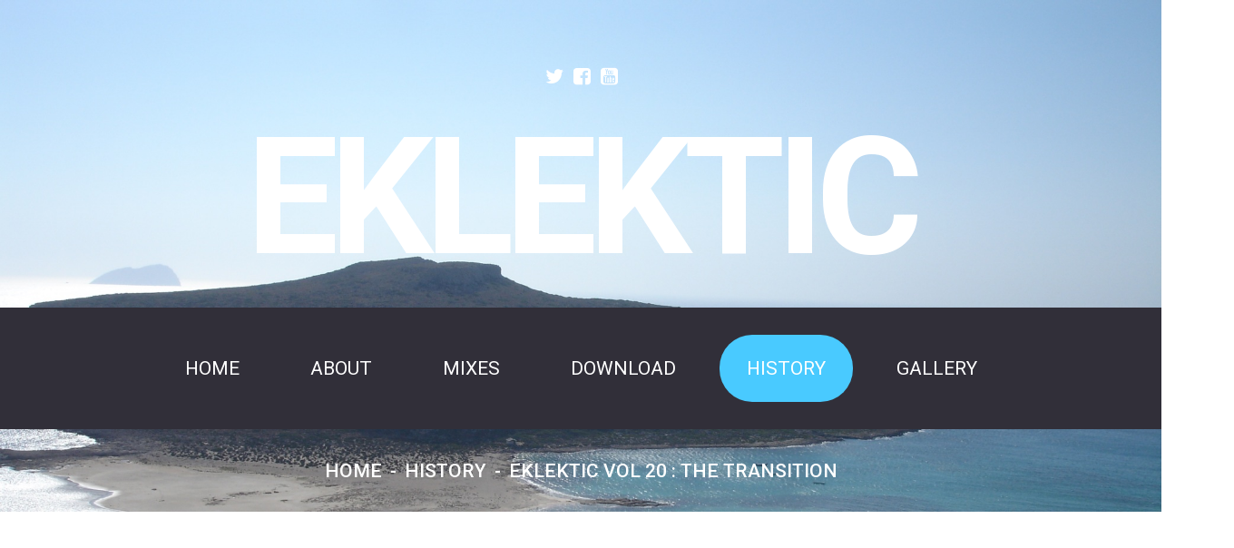

--- FILE ---
content_type: text/html; charset=utf-8
request_url: https://stevenyoung-music.com/index.php/history/342-eklektic-vol-20-the-transition
body_size: 5826
content:
<!DOCTYPE html>
<html xmlns="http://www.w3.org/1999/xhtml" xml:lang="en-gb" lang="en-gb">
    <head>
                <base href="https://stevenyoung-music.com/index.php/history/342-eklektic-vol-20-the-transition" />
	<meta http-equiv="content-type" content="text/html; charset=utf-8" />
	<meta name="keywords" content="Steven Young Music The World of Eklektic ambient lounge " />
	<meta name="author" content="Stéphane De Jonghe" />
	<meta name="description" content="Steven Young Music - The World of Eklektic" />
	<meta name="generator" content="Joomla! - Open Source Content Management" />
	<title>Eklektic vol 20 : The Transition</title>
	<link href="/templates/theme3224/favicon.ico" rel="shortcut icon" type="image/vnd.microsoft.icon" />
	<link href="/media/plg_content_osembed/css/osembed.css?e63ff340ce0a43fd3c4f514f53f0ce75" rel="stylesheet" type="text/css" />
	<link href="/media/jui/css/chosen.css?1100cd355ce1a5f8c61e8ad66734e7d3" rel="stylesheet" type="text/css" />
	<link href="/templates/theme3224/css/layout.css" rel="stylesheet" type="text/css" />
	<link href="/templates/theme3224/css/template.css" rel="stylesheet" type="text/css" />
	<link href="/templates/theme3224/css/font-awesome.css" rel="stylesheet" type="text/css" />
	<link href="/templates/theme3224/css/komento.css" rel="stylesheet" type="text/css" />
	<link href="/templates/theme3224/css/fl-fill-round-icons.css" rel="stylesheet" type="text/css" />
	<link href="/templates/theme3224/css/color_schemes/color_scheme_1.css" rel="stylesheet" type="text/css" id="color_scheme" />
	<link href="https://stevenyoung-music.com/modules/mod_socialloginandsocialshare/lrstyle.css" rel="stylesheet" type="text/css" />
	<link href="/templates/theme3224/css/icemegamenu.css" rel="stylesheet" type="text/css" />
	<link href="/templates/theme3224/html/mod_icemegamenu/css/navbar.css" rel="stylesheet" type="text/css" />
	<script type="application/json" class="joomla-script-options new">{"csrf.token":"d68719027b7f43acffe8126e4af7887a","system.paths":{"root":"","base":""},"system.keepalive":{"interval":840000,"uri":"\/index.php\/component\/ajax\/?format=json"}}</script>
	<script src="/media/jui/js/jquery.min.js?1100cd355ce1a5f8c61e8ad66734e7d3" type="text/javascript"></script>
	<script src="/media/jui/js/jquery-noconflict.js?1100cd355ce1a5f8c61e8ad66734e7d3" type="text/javascript"></script>
	<script src="/media/jui/js/jquery-migrate.min.js?1100cd355ce1a5f8c61e8ad66734e7d3" type="text/javascript"></script>
	<script src="/media/plg_content_osembed/js/osembed.min.js?e63ff340ce0a43fd3c4f514f53f0ce75" type="text/javascript"></script>
	<script src="/media/jui/js/bootstrap.min.js?1100cd355ce1a5f8c61e8ad66734e7d3" type="text/javascript"></script>
	<script src="/media/jui/js/chosen.jquery.min.js?1100cd355ce1a5f8c61e8ad66734e7d3" type="text/javascript"></script>
	<script src="/templates/theme3224/js/scripts.js" type="text/javascript"></script>
	<script src="/templates/theme3224/js/login-popup.js" type="text/javascript"></script>
	<script src="/media/system/js/core.js?1100cd355ce1a5f8c61e8ad66734e7d3" type="text/javascript"></script>
	<!--[if lt IE 9]><script src="/media/system/js/polyfill.event.js?1100cd355ce1a5f8c61e8ad66734e7d3" type="text/javascript"></script><![endif]-->
	<script src="/media/system/js/keepalive.js?1100cd355ce1a5f8c61e8ad66734e7d3" type="text/javascript"></script>
	<script src="/templates/theme3224/html/mod_icemegamenu/js/menu.js" type="text/javascript" defer="defer"></script>
	<script src="/templates/theme3224/html/mod_icemegamenu/js/jquery.rd-navbar.js" type="text/javascript" defer="defer"></script>
	<script type="text/javascript">
jQuery(function($){ initTooltips(); $("body").on("subform-row-add", initTooltips); function initTooltips (event, container) { container = container || document;$(container).find(".hasTooltip").tooltip({"html": true,"container": "body"});} });
	jQuery(function ($) {
		initChosen();
		$("body").on("subform-row-add", initChosen);

		function initChosen(event, container)
		{
			container = container || document;
			$(container).find("select").chosen({"disable_search_threshold":10,"search_contains":true,"allow_single_deselect":true,"placeholder_text_multiple":"Type or select some options","placeholder_text_single":"Select an option","no_results_text":"No results match"});
		}
	});
	var path = "templates/theme3224/js/";(function($){$(document).ready(function(){var o=$("#back-top");$(window).scroll(function(){if($(this).scrollTop()>100){o.fadeIn()}else{o.fadeOut()}});var $scrollEl=($.browser.mozilla||$.browser.msie)?$("html"):$("body");o.find("a").click(function(){$scrollEl.animate({scrollTop:0},400);return false})})})(jQuery);(function($){$(document).ready(function(){var o=$('a[href="#modal"]');o.click(function(e){$("#modal").modal({show:true,backdrop:false});e.preventDefault()});$("#modal button.modalClose").click(function(e){$("#modal").modal("hide");e.preventDefault()});$(".modal-hide").click(function(e){$("#modal").modal("hide")})})})(jQuery);jQuery(function($){var e=$(window).width();$("#icemegamenu").find(".icesubMenu").each(function(a){var b=$(this).offset();var c=b.left+$(this).width();if(c>=e){$(this).addClass("ice_righttoleft")}});$(window).resize(function(){var d=$(window).width();$("#icemegamenu").find(".icesubMenu").removeClass("ice_righttoleft").each(function(a){var b=$(this).offset();var c=b.left+$(this).width();if(c>=d){$(this).addClass("ice_righttoleft")}})})});
	</script>

        <link href='//fonts.googleapis.com/css?family=Roboto:400,300,400italic,500,700,300italic' rel='stylesheet' type='text/css'>
        <link href='//fonts.googleapis.com/css?family=Roboto+Condensed:700' rel='stylesheet' type='text/css'>
                 
        <!--http://cms.devoffice.com/repack/packs/fl-fill-round-icons/-->
    </head>
    <body class="body__history option-com_content view-article task- itemid-135">
                <!-- Body -->
        <div id="wrapper">
            <div class="wrapper-inner">
            	<div class="bg_top">
                <!-- navigation -->
                <div id="navigation">
                    <div class="row-container">
                        <div class="container-fluid">
                            <div class="row-fluid">
                                <div class="moduletable social  span12"><div class="module_container">
<div class="mod-menu mod-menu__social">
	<ul class="nav menu ">
	<li class="item-150"><a class="fa fa-twitter hasTooltip" href="https://twitter.com/StevenYoungEk" target="_blank" title="Twitter" ></a>
</li><li class="item-148"><a class="fa fa-facebook-square hasTooltip" href="https://www.facebook.com/groups/127619397280501/" target="_blank" title="Facebook" ></a>
</li><li class="item-151"><a class="fa fa-youtube-square hasTooltip" href="https://www.youtube.com/user/stevenyoungmusic?feature=mhum" target="_blank" title="Youtube" ></a>
</li>	</ul>
</div></div></div>
                            </div>
                        </div>
                    </div>
                </div>
                <!-- header -->
                <div id="header">
                    <div class="row-container">
                        <div class="container-fluid">
                            <div class="row-fluid">
                                <!-- Logo -->
                                <div id="logo" class="span12">
                                    <a href="https://stevenyoung-music.com/">
                                                                                <h1><span class="item_title_part_0 item_title_part_odd item_title_part_first_half item_title_part_first item_title_part_last">Eklektic</span></h1>
                                    </a>
                                </div>
               					                            </div>
                        </div>
                    </div>
                </div>
                <!-- Top -->
                <div id="top">
                    <div class="row-container">
                        <div class="container-fluid">
                            <div class="row-fluid">
                                <nav class="moduletable home_menu  span12"><div class="module_container">
<div class="icemegamenu">
	<ul id="icemegamenu">
		<li id="iceMenu_101" class="iceMenuLiLevel_1 fullwidth">
			<a href="https://stevenyoung-music.com/" class=" iceMenuTitle ">
				<span class="icemega_title icemega_nosubtitle">Home</span>
			</a>
		</li>
		<li id="iceMenu_134" class="iceMenuLiLevel_1 fullwidth">
			<a href="/index.php/about" class=" iceMenuTitle ">
				<span class="icemega_title icemega_nosubtitle">About</span>
			</a>
		</li>
		<li id="iceMenu_335" class="iceMenuLiLevel_1 mzr-drop parent ">
			<a class=" iceMenuTitle ">
				<span class="icemega_title icemega_nosubtitle">Mixes</span>
			</a>
			<ul class="icesubMenu icemodules sub_level_1" style="width:250px">
				<li>
					<div style="float:left;width:250px" class="iceCols">
						<ul>
							<li id="iceMenu_534" class="iceMenuLiLevel_2 ">
								<a href="/index.php/pages/eklektic-classics" class=" iceMenuTitle ">
									<span class="icemega_title icemega_nosubtitle">Eklektic classics</span>
								</a>
							</li>
							<li id="iceMenu_533" class="iceMenuLiLevel_2 ">
								<a href="/index.php/pages/les-rendez-vous-nocturnes" class=" iceMenuTitle ">
									<span class="icemega_title icemega_nosubtitle">Les Rendez-vous Nocturnes</span>
								</a>
							</li>
							<li id="iceMenu_536" class="iceMenuLiLevel_2 ">
								<a href="/index.php/pages/from-earth-with-love" class=" iceMenuTitle ">
									<span class="icemega_title icemega_nosubtitle">From earth with Love...</span>
								</a>
							</li>
						</ul>
					</div>
				</li>
			</ul>
		</li>
		<li id="iceMenu_535" class="iceMenuLiLevel_1 ">
			<a href="/index.php/download" class=" iceMenuTitle ">
				<span class="icemega_title icemega_nosubtitle">Download</span>
			</a>
		</li>
		<li id="iceMenu_135" class="iceMenuLiLevel_1 current active ">
			<a href="/index.php/history" class="icemega_active iceMenuTitle ">
				<span class="icemega_title icemega_nosubtitle">History</span>
			</a>
		</li>
		<li id="iceMenu_203" class="iceMenuLiLevel_1 gallery">
			<a href="/index.php/gallery" class=" iceMenuTitle ">
				<span class="icemega_title icemega_nosubtitle">Gallery</span>
			</a>
		</li>
	</ul>
</div></div></nav>
                            </div>
                        </div>
                    </div>
                </div>
                <div id="breadcrumbs">
                                        <div class="row-container">
                        <div class="container-fluid">
                            <!-- Breadcrumbs -->
                            <div class="row-fluid">
                                <div class="moduletable   span12"><div class="module_container">
<ul class="breadcrumb">
	<li><a href="/index.php" class="pathway">Home</a><span class="divider">&nbsp;-&nbsp;</span></li><li><a href="/index.php/history" class="pathway">History</a><span class="divider">&nbsp;-&nbsp;</span></li><li class="active"><span>Eklektic vol 20 : The Transition</span></li></ul>
</div></div>
                            </div>
                        </div>
                    </div>
                                    </div>
                                
                </div>
                
                                
                <!-- Main Content row -->
                <div id="content">
                                        <div class="row-container">
                        <div class="container-fluid">
                                                <div class="content-inner row-fluid">
                                                                <div id="component" class="span12">
                                    <main role="main">
                                                                                <div id="system-message-container">
	</div>

                                        <article class="page-item page-item__history">
		<header class="item_header">
		<h2 class="item_title"><span class="item_title_part_0 item_title_part_odd item_title_part_first_half item_title_part_first">Eklektic</span> <span class="item_title_part_1 item_title_part_even item_title_part_first_half">vol</span> <span class="item_title_part_2 item_title_part_odd item_title_part_first_half">20</span> <span class="item_title_part_3 item_title_part_even item_title_part_second_half">:</span> <span class="item_title_part_4 item_title_part_odd item_title_part_second_half">The</span> <span class="item_title_part_5 item_title_part_even item_title_part_second_half item_title_part_last">Transition</span></h2>	</header>
		<div class="item_info">
		<dl class="item_info_dl">
		  <dt class="article-info-term"></dt>
			
						<dd>
				<time datetime="2011-02-27 09:48" class="item_published">
					27 February 2011				</time>
			</dd>
					</dl>
	</div>
		<div class="item_fulltext"><p>part01 : The End</p>
<p>1. Dimitri from Paris - Welcome Aboard, Cruising Attitude<br />2. Enigma - The Landing, Love Sensuality Devotion: The Greatest Hits, 2001<br />3. Groove Armada - Lovabox<br />4. Jean Michel Jarre - Arpégiateur , Les concerts en chine, 1996<br />5. Shantel - Considerando (Echoplex 2000), Club Guerilla, 1995<br />6. Lemon Jelly - Page One, Lemonjelly.ky, 2000<br />7. Chicane - Arizona, Somersault, 2007<br />8. Kings of Convenience - I Don't Know What I Can Save, Versus, 2001<br />9. Sergio - Sa Trincha,  Ambient Ibiza - Vol. 2, 1997<br />10. Cataldo - Moonwalk, Pure Atmosphere Volume 01,2001<br />11. Craig Armstrong - Sly II, The Space Between Us, Virgin, 1998<br />12. Tanvil Kandaar - The Poem, The Yin Yang Room, 2003<br />13. Bedrock - Beautiful Strange<br />14. End transition from album Kharmalion<br />15. Craig Armstrong Featuring Bono - Stay (Faraway, So Close!), As If to Nothing, EMI Europe Generic, 2002</p>
<p>part02 : Reborn again</p>
<p>1. Andreas Vollenweider - La Strega (Her Journey To The Bal), Book of Roses, 2002<br />2. Joe Hisaishi - The Return, Spirited Away, 2002, Milan Records<br />3. Claude Debussy - Clair De Lune, Claude Debussy Chamber Music, 2008<br />4. Thomas Newman - Everywhere Freesia , Meet Joe Black, 1998<br />5. Relax (Chill Out Classic) - Chilled Dreams Vol01<br />6. Staco - What's happening, El Sueno De Ibiza OST, 2002<br />7. Afterlife - Dub In Ya Mind (Blue Water mix), Simplicity Two Thousand (Disc 1), 2000<br />8. Various - Pressure Drop / Dusk, Café Del Mar 3, 1996<br />9. José Padilla - Las Cazuelas (2000 remix),  Navigator - 2001, Warner Bros / Wea<br />10. Chet Baker - Time After Time<br />11. John Beltran - Balearic Chill Vol.5<br />12. Lisa Gerrard - Biking Home, Whale rider, 2003, 4ad / Ada<br />13. Enigma - The Dream Of The Dolphin, The Cross Of Changes, 1993<br />14. A R Rahman ft. Suzanne - Latika's Theme, Slumdog Millionaire Soundtrack, 2008<br />15. Yuri Kane - Right Back, Dreams of a World Vol 08<br />16. A R Rahman ft. Sukhvinder Singh, Tanvi Shah &amp; Mahalaxmi Iyer - Jai Ho, Slumdog Millionaire Soundtrack, 2008<br />17. End transition from album Kharmalion</p> </div>
		
	
	<!-- Social Sharing -->
	<div class="addthis_sharing_toolbox"></div><script type="text/javascript">
    var addthis_config =
{
   pubid: "ra-5497f2254123130b"
}
    </script><script type="text/javascript" src="//s7.addthis.com/js/300/addthis_widget.js"></script> 
	<!-- Pagination -->
	</article>
                                                                            </main>
                                </div>
                                                            </div>
                                                    </div>
                    </div>
                                            </div>
                                <div id="push"></div>
            </div>
        </div>
        <div id="footer-wrapper">
            	            <div class="footer-wrapper-inner">
            	                <!-- Copyright -->
                <div id="copyright" role="contentinfo">
                    <div class="row-container">
                        <div class="container-fluid">
                            <div class="row-fluid">
                                
                                <div class="copyright span12">
                                    <h1 class="footer_logo"><span class="item_title_part_0 item_title_part_odd item_title_part_first_half item_title_part_first item_title_part_last">Eklektic</span></h1>
									                                    <span class="siteName">Eklektic</span>
                                    <span class="copy">&copy; </span><span class="year">2026</span>                                    <!--<a class="privacy_link" rel="license" href="/index.php/privacy-policy">
                                        Privacy Policy                                    </a>-->
                                                                    </div>
                                                                Website designed by <a  rel='nofollow' href='http://www.sobeti.com' target='_blank'>Sobeti.com</a>
                            </div>
                        </div>
                    </div>
                </div>
            </div>
        </div>
        <div id="back-top">
        <a href="#"><span></span> </a>
    </div>        <div id="modal" class="modal hide fade loginPopup">
            <div class="modal-hide"></div>
            <div class="modal_wrapper">
                <button type="button" class="close modalClose">×</button>
                <div class="moduletable login_megamenu login_shell"><div class="modal-body">

  <h5 class=""><span class="item_title_part_0 item_title_part_odd item_title_part_first_half item_title_part_first">Login</span> <span class="item_title_part_1 item_title_part_even item_title_part_first_half">or</span> <span class="item_title_part_2 item_title_part_odd item_title_part_second_half item_title_part_last">register</span></h5>
  <form action="/index.php/history" method="post" id="login-form">
        <div class="mod-login_userdata">
    <div id="form-login-username" class="control-group">
      <div class="controls">
                  <div class="input-prepend">
            <span class="add-on">
              <span class="fa fa-user hasTooltip" title="Username"></span>
              <label for="modlgn-username" class="element-invisible">Username</label>
            </span>
            <input id="modlgn-username" type="text" name="username" class="input-small" tabindex="0" size="18" placeholder="Username" required />
          </div>
              </div>
    </div>
    <div id="form-login-password" class="control-group">
      <div class="controls">
                  <div class="input-prepend">
            <span class="add-on">
              <span class="fa fa-lock hasTooltip" title="Password">
              </span>
                <label for="modlgn-passwd" class="element-invisible">Password              </label>
            </span>
            <input id="modlgn-passwd" type="password" name="password" class="input-small" tabindex="0" size="18" placeholder="Password" required />
          </div>
              </div>
    </div>    
          <div class="mod-login_submit">
        <button type="submit" tabindex="3" name="Submit" class="btn btn-primary">Login</button>
              </div>
      <input type="hidden" name="option" value="com_users">
      <input type="hidden" name="task" value="user.login">
      <input type="hidden" name="return" value="aW5kZXgucGhwP29wdGlvbj1jb21fY29udGVudCZ2aWV3PWFydGljbGUmY2F0aWQ9MjUmaWQ9MzQyJkl0ZW1pZD0xMzU=">
      <input type="hidden" name="d68719027b7f43acffe8126e4af7887a" value="1" />            <label for="mod-login_remember198" class="checkbox">
        <input id="mod-login_remember198" class="mod-login_remember" type="checkbox" name="remember" value="yes">
        Remember me      </label>
            <div class="reset_remind">
      Forgot      <a href="/index.php/username-reminder-request" class="hasTooltip">username</a>/
      <a href="/index.php/password-reset" class="hasTooltip">password</a>?
      </div>
    </div>
      </form>
<div class="lr_social_login_basic_150">
		<div class="lr_providers">
		<div class="lr_icons_box"><div>
			<a class="lr_providericons lr_facebook" href="javascript:void(0);" onclick="javascript:window.open('http://www.facebook.com/dialog/oauth?client_id=930899133604868&amp;redirect_uri=https://stevenyoung-music.com/?provider=facebook&amp;display=popup&amp;scope=email,user_photos,user_about_me,user_hometown,user_photos','Facebook','toolbar=0,scrollbars=0,location=0,statusbar=0,menubar=0,resizable=0,width=400px,height=400px');" rel="nofollow" title="Login with Facebook">Login with Facebook</a>
			</div><div>
			<a class="lr_providericons lr_google" href="javascript:void(0);" onclick="javascript:window.open('https://accounts.google.com/o/oauth2/auth?response_type=code&amp;redirect_uri=https://stevenyoung-music.com/?provider=google&amp;client_id=4ea43331a8b16c6ddb33685fc03635a8&amp;scope=https%3A%2F%2Fwww.googleapis.com%2Fauth%2Fuserinfo.profile+https%3A%2F%2Fwww.googleapis.com%2Fauth%2Fuserinfo.email','Google','toolbar=0,scrollbars=0,location=0,statusbar=0,menubar=0,resizable=0,width=400px,height=400px');" rel="nofollow" title="Login with Google +">Login with Google +</a>
			</div></div>
		</div>
		</div></div></div>
            </div>
        </div>
                
                        
    </body>
</html>

--- FILE ---
content_type: text/css
request_url: https://stevenyoung-music.com/templates/theme3224/css/fl-fill-round-icons.css
body_size: 962
content:
/**
 * Title: Fill round icons Flaticon Pack
 * Author: Sebastien Gabriel
 * Source: http://www.flaticon.com/packs/fill-round-icons
 * License:  CC BY 3.0 (http://creativecommons.org/licenses/by/3.0/)
 */

@font-face {
	font-family: "fl-fill-round-icons";
	src: url("../fonts/fl-fill-round-icons.eot");
	src: url("../fonts/fl-fill-round-icons.eot#iefix") format("embedded-opentype"),
	url("../fonts/fl-fill-round-icons.woff") format("woff"),
	url("../fonts/fl-fill-round-icons.ttf") format("truetype"),
	url("../fonts/fl-fill-round-icons.svg") format("svg");
	font-weight: normal;
	font-style: normal;
}

.fl-fill-round-icons-ico,
[class^="fl-fill-round-icons-"]:before, [class*=" fl-fill-round-icons-"]:before,
[class^="fl-fill-round-icons-"]:after, [class*=" fl-fill-round-icons-"]:after {   
	font-family: 'fl-fill-round-icons';
    font-size: inherit;
	font-weight: 400;
	font-style: normal;
}

.fl-fill-round-icons-add131:before {
	content: "\e000";
}
.fl-fill-round-icons-archive19:before {
	content: "\e001";
}
.fl-fill-round-icons-arroba13:before {
	content: "\e002";
}
.fl-fill-round-icons-arrow588:before {
	content: "\e003";
}
.fl-fill-round-icons-attachment12:before {
	content: "\e004";
}
.fl-fill-round-icons-back35:before {
	content: "\e005";
}
.fl-fill-round-icons-book182:before {
	content: "\e006";
}
.fl-fill-round-icons-bookmarking:before {
	content: "\e007";
}
.fl-fill-round-icons-business161:before {
	content: "\e008";
}
.fl-fill-round-icons-calendar143:before {
	content: "\e009";
}
.fl-fill-round-icons-chat46:before {
	content: "\e00a";
}
.fl-fill-round-icons-circular207:before {
	content: "\e00b";
}
.fl-fill-round-icons-close39:before {
	content: "\e00c";
}
.fl-fill-round-icons-cloud243:before {
	content: "\e00d";
}
.fl-fill-round-icons-coffee57:before {
	content: "\e00e";
}
.fl-fill-round-icons-compass78:before {
	content: "\e00f";
}
.fl-fill-round-icons-contrast19:before {
	content: "\e010";
}
.fl-fill-round-icons-copy16:before {
	content: "\e011";
}
.fl-fill-round-icons-copy18:before {
	content: "\e012";
}
.fl-fill-round-icons-counterclockwise1:before {
	content: "\e013";
}
.fl-fill-round-icons-curved21:before {
	content: "\e014";
}
.fl-fill-round-icons-equalizer24:before {
	content: "\e015";
}
.fl-fill-round-icons-fast30:before {
	content: "\e016";
}
.fl-fill-round-icons-flash20:before {
	content: "\e017";
}
.fl-fill-round-icons-folder162:before {
	content: "\e018";
}
.fl-fill-round-icons-gps19:before {
	content: "\e019";
}
.fl-fill-round-icons-gps21:before {
	content: "\e01a";
}
.fl-fill-round-icons-headphones28:before {
	content: "\e01b";
}
.fl-fill-round-icons-home131:before {
	content: "\e01c";
}
.fl-fill-round-icons-infinite5:before {
	content: "\e01d";
}
.fl-fill-round-icons-lifeguard3:before {
	content: "\e01e";
}
.fl-fill-round-icons-localization3:before {
	content: "\e01f";
}
.fl-fill-round-icons-menu36:before {
	content: "\e020";
}
.fl-fill-round-icons-microphone72:before {
	content: "\e021";
}
.fl-fill-round-icons-minus74:before {
	content: "\e022";
}
.fl-fill-round-icons-monitor65:before {
	content: "\e023";
}
.fl-fill-round-icons-monitor67:before {
	content: "\e024";
}
.fl-fill-round-icons-mouse41:before {
	content: "\e025";
}
.fl-fill-round-icons-move23:before {
	content: "\e026";
}
.fl-fill-round-icons-music208:before {
	content: "\e027";
}
.fl-fill-round-icons-new67:before {
	content: "\e028";
}
.fl-fill-round-icons-numeral3:before {
	content: "\e029";
}
.fl-fill-round-icons-pause34:before {
	content: "\e02a";
}
.fl-fill-round-icons-pencil79:before {
	content: "\e02b";
}
.fl-fill-round-icons-pencil80:before {
	content: "\e02c";
}
.fl-fill-round-icons-persons11:before {
	content: "\e02d";
}
.fl-fill-round-icons-phone343:before {
	content: "\e02e";
}
.fl-fill-round-icons-phone344:before {
	content: "\e02f";
}
.fl-fill-round-icons-photo163:before {
	content: "\e030";
}
.fl-fill-round-icons-photo164:before {
	content: "\e031";
}
.fl-fill-round-icons-photo166:before {
	content: "\e032";
}
.fl-fill-round-icons-play76:before {
	content: "\e033";
}
.fl-fill-round-icons-power95:before {
	content: "\e034";
}
.fl-fill-round-icons-print29:before {
	content: "\e035";
}
.fl-fill-round-icons-projector5:before {
	content: "\e036";
}
.fl-fill-round-icons-recycle57:before {
	content: "\e037";
}
.fl-fill-round-icons-rewind35:before {
	content: "\e038";
}
.fl-fill-round-icons-right129:before {
	content: "\e039";
}
.fl-fill-round-icons-search71:before {
	content: "\e03a";
}
.fl-fill-round-icons-security43:before {
	content: "\e03b";
}
.fl-fill-round-icons-share25:before {
	content: "\e03c";
}
.fl-fill-round-icons-shower9:before {
	content: "\e03d";
}
.fl-fill-round-icons-speaker71:before {
	content: "\e03e";
}
.fl-fill-round-icons-star150:before {
	content: "\e03f";
}
.fl-fill-round-icons-statistics6:before {
	content: "\e040";
}
.fl-fill-round-icons-tray14:before {
	content: "\e041";
}
.fl-fill-round-icons-two291:before {
	content: "\e042";
}
.fl-fill-round-icons-verification14:before {
	content: "\e043";
}
.fl-fill-round-icons-visible5:before {
	content: "\e044";
}
.fl-fill-round-icons-wallet22:before {
	content: "\e045";
}


--- FILE ---
content_type: text/css
request_url: https://stevenyoung-music.com/templates/theme3224/css/color_schemes/color_scheme_1.css
body_size: 2920
content:
/* camera.less
=========================================================*/
.clearfix:before,
.clearfix:after {
  display: table;
  content: "";
  line-height: 0;
}
.clearfix:after {
  clear: both;
}
.hide-text {
  font-size: 0;
  line-height: 0;
  color: transparent;
  text-shadow: none;
  background-color: transparent;
  border: 0;
}
.input-block-level {
  display: block;
  width: 100%;
  min-height: 1px;
  -webkit-box-sizing: border-box;
  -moz-box-sizing: border-box;
  box-sizing: border-box;
}
@-webkit-keyframes h-progress {
  0% {
    width: 0;
  }
}
@-moz-keyframes h-progress {
  0% {
    width: 0;
  }
}
@-ms-keyframes h-progress {
  0% {
    width: 0;
  }
}
@-o-keyframes h-progress {
  0% {
    width: 0;
  }
}
@keyframes h-progress {
  0% {
    width: 0;
  }
}
@-webkit-keyframes v-progress {
  0% {
    height: 0;
  }
}
@-moz-keyframes v-progress {
  0% {
    height: 0;
  }
}
@-ms-keyframes v-progress {
  0% {
    height: 0;
  }
}
@-o-keyframes v-progress {
  0% {
    height: 0;
  }
}
@keyframes v-progress {
  0% {
    height: 0;
  }
}
.camera_prevThumbs,
.camera_nextThumbs,
.camera_prev,
.camera_next,
.camera_commands,
.camera_thumbs_cont {
  background: #49caff;
}
.camera_pag .camera_pag_ul li {
  background: #49caff;
}
/* caroufredsel.less
=========================================================*/
.caroufredsel_prev,
.caroufredsel_next {
  background: #49caff;
}
/* fancybox.less
=========================================================*/
/* gallery.less
=========================================================*/
.jg_subcatelem_txt {
  background: #49caff;
}
.jg_subcatelem_txt:before {
  background: #49caff;
}
.jg_imgalign_catimgs .jg_catelem_txt {
  background: #49caff;
}
.jg_imgalign_catimgs .jg_catelem_txt:before {
  background: #49caff;
}
/* icemegamenu.less
=========================================================*/
.moduletable.home_menu.jmoddiv .icons .btn-group.pull-right a.dropdown-toggle {
  margin-top: 0;
}
.icemegamenu > ul > li > a.iceMenuTitle.hover,
.icemegamenu > ul > li > a.iceMenuTitle.icemega_active {
  background: #49caff;
}
.icemegamenu > ul > li.hover > a.iceMenuTitle {
  background: #49caff;
}
.icemegamenu > ul > li.menu-login-form > a.iceMenuTitle {
  color: #49caff;
}
ul.icesubMenu li.active > a.iceMenuTitle,
ul.icesubMenu li:hover > a.iceMenuTitle,
ul.icesubMenu li.hover > a.iceMenuTitle {
  color: #49caff;
}
ul.icesubMenu .item__module {
  margin-bottom: 0;
}
/* komento.less
=========================================================*/
#section-kmt .kmt-head .author-kmt a:hover {
  color: #49caff;
}
#section-kmt .kmt-inreplyto a:hover {
  color: #49caff;
}
#section-kmt .kmt-time:before {
  color: #49caff;
}
#section-kmt .kmt-time a:hover {
  color: #49caff;
}
#section-kmt .kmt-control-user .kmt-btn:hover {
  color: #49caff;
}
#section-kmt .kmt-like-counter:hover {
  color: #49caff;
}
#section-kmt .kmt-rank-progress {
  background: #49caff;
}
/* kunena.skinner.less
=========================================================*/
#Kunena .kcol-ktopicicon {
  color: #49caff;
}
#Kunena #kprofile-tabs dl.tabs dt.open,
#Kunena #kprofile-edit dl.tabs dt.open,
#Kunena #kprofile-tabs dl.tabs dt:hover,
#Kunena #kprofile-edit dl.tabs dt:hover {
  color: #49caff;
}
#Kunena .kicon-profile-location:before,
#Kunena .kicon-profile-gender-male:before,
#Kunena .kicon-profile-birthdate:before,
#Kunena .kicon-profile-email:before {
  color: #49caff;
}
#Kunena div.kthead-title a:hover {
  color: #49caff;
}
#Kunena .kwhoonline strong {
  color: #49caff;
}
#Kunena span.kcat-topics-number,
#Kunena span.kcat-replies-number,
#Kunena span.ktopic-views-number {
  background: #49caff;
}
#Kunena div.klatest-subject-by:before {
  color: #49caff;
}
#Kunena span.klatest-subject-time:before,
#Kunena span.ktopic-date:before {
  color: #49caff;
}
#Kunena ul#kstatslistleft li strong,
#Kunena ul#kstatslistright li strong {
  color: #49caff;
}
#Kunena div.klist-actions-info-all {
  color: #49caff;
}
#Kunena td.klist-actions-info-all {
  color: #49caff;
}
@media (max-width: 979px) {
  #kpostmessage {
    border-left: 1px solid #b4b4b4;
  }
}
@media (max-width: 767px) {
  .kblocktable {
    border-left: 1px solid #b4b4b4;
  }
  #Kunena table#kprofile td.kcol-left,
  #Kunena #kflattable td {
    border-left: 0;
  }
  #Kunena #kflattable td,
  #Kunena td#kpost-buttons,
  #Kunena table#kprofile td.kcol-left,
  #Kunena #searchform .krow1 .kcol,
  #Kunena .kcenter,
  #Kunena table tr td:first-child {
    border-left: 0;
  }
  #Kunena div.kwhoisonline td.kcol-first,
  #Kunena div.kgenstats td.kcol-first,
  #Kunena div.kfrontstats td.kcol-first {
    border-left: 0;
  }
}
/* layout.less
=========================================================*/
/* portfolio.less
=========================================================*/
.item_img .articleGalleryZoom:before,
.item_img .galleryZoomIcon:before {
  background: #49caff;
}
/* template.less
=========================================================*/
.item_img.with-title a .box,
.category_img.with-title a .box {
  background: #49caff;
}
.item_img.with-title a .box .item_introtext p:last-child,
.category_img.with-title a .box .item_introtext p:last-child {
  padding-bottom: 0;
}
.mod-newsflash-adv__counters h4 {
  color: #49caff;
}
.mod-newsflash-adv__pricing_simple .item .item_content {
  background: #49caff;
}
.mod-newsflash-adv__pricing_simple .item_introtext .btn {
  color: #49caff;
}
.mod-newsflash-adv__pricing_detailed .row-fluid .item .item_content {
  background: #49caff;
}
.mod-newsflash-adv__pricing_detailed .row-fluid .item .item_introtext .btn {
  color: #49caff;
}
.page-blog article .item_info_dl,
.page-item__blog .item_info_dl {
  color: #49caff;
}
.page-blog article .item_info_dl a:hover,
.page-item__blog .item_info_dl a:hover,
.page-blog article .item_info_dl a:focus,
.page-item__blog .item_info_dl a:focus {
  color: #49caff;
}
.tags a.label {
  border: 1px solid #49caff;
  background: #49caff;
}
.tags a.label:hover {
  color: #49caff;
}
.social-links li a:hover {
  background: #49caff;
}
#top .moduletable {
  margin-bottom: 0;
}
.social-home li a:hover {
  color: #49caff;
}
.copyright .year:after {
  content: '•';
}
.mapprint {
  display: none !important;
}
.contacts a:hover {
  color: #49caff;
}
.social li a:hover {
  color: #49caff;
}
a {
  color: #49caff;
}
a:hover,
a:focus {
  color: #49caff;
}
blockquote:before {
  color: #49caff;
}
blockquote cite {
  color: #49caff;
}
.item_introtext mark,
.item_fulltext mark,
.category_desc mark {
  background: #49caff;
}
ol li:before {
  color: #49caff;
}
ol li a:hover {
  color: #49caff;
}
.item_introtext ul li:before,
.item_fulltext ul li:before,
.category_desc ul li:before,
.site_map ul li:before {
  background: #49caff;
}
.item_introtext ul a:hover,
.item_fulltext ul a:hover,
.category_desc ul a:hover,
.site_map ul a:hover {
  color: #49caff;
}
.item_introtext .list li:before,
.item_fulltext .list li:before,
.category_desc .list li:before,
.site_map .list li:before {
  color: #49caff;
}
.portfolio-meta-list li strong {
  color: #49caff;
}
form mark label.error:before {
  content: "*";
}
.radio.btn-group > label {
  margin-left: 0 !important;
}
div.chzn-container .chzn-results li.highlighted {
  background: #49caff;
}
.uneditable-input,
.uneditable-textarea {
  border-color: #ffffff;
}
.input-prepend .add-on:hover i {
  background: #49caff;
}
/* Allow for input prepend/append in search forms */
table th {
  background: #49caff;
}
table a:hover {
  color: #49caff;
}
dl.table dt {
  background: #49caff;
}
.table th,
.table td {
  border-top: 1px solid #ffffff;
}
.table tbody + tbody {
  border-top: 2px solid #ffffff;
}
.table-bordered {
  border: 1px solid #ffffff;
}
.table-bordered th,
.table-bordered td {
  border-left: 1px solid #ffffff;
}
.dropdown-menu > li > a:hover,
.dropdown-menu > li > a:focus,
.dropdown-submenu:hover > a,
.dropdown-submenu:focus > a {
  background: #49caff;
}
.btn {
  background: #49caff;
}
.btn.add-on {
  min-width: inherit;
}
.btn-link {
  color: #49caff;
}
.alert .close:hover {
  opacity: 1;
}
.nav-tabs > li > a:hover,
.nav-tabs > li > span:hover {
  border-bottom-color: #49caff;
  color: #49caff;
}
.nav-tabs > .active > a,
.nav-tabs > .current > a,
.nav-tabs > .active > span,
.nav-tabs > .current > span {
  border-bottom-color: #49caff;
  color: #49caff;
}
.nav-list > .active > a,
.nav-list > .active > a:hover,
.nav-list > .active > a:focus {
  background-color: #49caff;
}
.nav-pills > .active > a,
.nav-pills > .active > a:hover,
.nav-pills > .active > a:focus {
  background-color: #49caff;
}
.nav .dropdown-toggle .caret {
  border-top-color: #49caff;
  border-bottom-color: #49caff;
}
.breadcrumb a:hover {
  color: #49caff;
}
.pagination ul li > a:focus,
.pagination ul li > span:focus {
  background: #49caff;
}
.pagination ul li > .pagenav,
.pagination ul li > .hasTooltip {
  background: #49caff;
}
a.thumbnail:hover,
a.thumbnail:focus {
  border-color: #49caff;
}
.label,
.badge {
  background: #49caff;
}
@-webkit-keyframes progress-bar-stripes {
}
@-moz-keyframes progress-bar-stripes {
}
@-ms-keyframes progress-bar-stripes {
}
@-o-keyframes progress-bar-stripes {
}
@keyframes progress-bar-stripes {
}
.progress-horizontal .bar {
  background: #49caff;
}
.progress-vertical .bar {
  background: #49caff;
}
.radial-progress svg path:last-child {
  stroke: #49caff !important;
}
.accordion-toggle:hover {
  color: #49caff;
}
.accordion-toggle:focus:hover {
  color: #49caff;
}
.accordion-toggle:hover:before {
  background: #49caff;
}
.accordion-toggle.selected:before,
.accordion-toggle.active:before {
  background: #49caff;
}
.mod-bootstrap-collapse__custom .accordion-toggle:before {
  background: #49caff;
}
@-ms-viewport {
}
/* Joomla => Bootstrap Tooltip */
/* Common styling for Chosen Select Boxes with Input Prepend/Append */
/* Accessible Hidden Elements (good for hidden labels and such) */
/* Chosen proper wrapping in Bootstrap btn-group */
/* Align tip text to left (old mootools tip) */
.offline_container .well {
  background: #49caff;
}
.offline_container .well .btn-primary:hover {
  background: #49caff;
  border-color: #49caff;
}
.mod-menu .nav.menu.nav-pills > li.active > a {
  background: #49caff;
}
.icons .btn-group.pull-right ul.dropdown-menu > li > a:hover {
  background: #49caff;
}
.body__elements .clr {
  clear: both;
}
/*======================= Search & Smart Search ========================*/
#back-top a {
  border: 2px solid #49caff;
  color: #49caff;
}
#back-top a:hover {
  background: #49caff;
}
#habla_window_div .habla_offline_submit_input {
  background: #49caff !important;
}
#habla_window_div #habla_topbar_div {
  background: #49caff !important;
}
*::selection {
  background: #49caff;
}
*::-moz-selection {
  background: #49caff;
}
.icemega_modulewrap.top_search i.fa-times {
  color: #49caff;
}
.login_shell {
  background: #49caff;
}
div#fixed-sidebar-right .moduletable.login > i.fa-user {
  background: #49caff;
}
div#fixed-sidebar-right .moduletable.login .mod_login_wrapper {
  background: #49caff;
}
div#fixed-sidebar-right .moduletable.login .mod_login_wrapper .input-prepend .add-on:hover i {
  color: #49caff;
}
.login-form .mod_login_wrapper a:hover {
  color: #49caff;
}
.login-form .icon:hover,
.login-form .icon:focus,
.login-form .icon:active {
  color: #49caff;
}
.login-form .close-icon:hover,
.login-form .close-icon:active {
  color: #49caff;
}
.login-form .reset_remind a:hover,
.login-form .login-greeting a:hover {
  color: #49caff;
}
.page-category__history .items-row > div:before {
  background: #49caff;
}
.page-category__history .items-row:before {
  background: #49caff;
}
.page-category__faqs .item_title span.item_title_part0 {
  color: #49caff;
}
.contact_details .icons-marker {
  color: #49caff;
}
@media (max-width: 1200px) {
  .map {
    height: 600px !important;
  }
}
@media (max-width: 979px) {
  h1.heading-style-2,
  h2.heading-style-2,
  h3.heading-style-2,
  h4.heading-style-2,
  h5.heading-style-2,
  h6.heading-style-2 {
    letter-spacing: 0;
  }
  h1.heading-style-1,
  h2.heading-style-1,
  h3.heading-style-1,
  h4.heading-style-1,
  h5.heading-style-1,
  h6.heading-style-1 {
    letter-spacing: 0;
  }
  .btn {
    padding: 18px 22px;
  }
  .item_img.with-title a .box .item_title,
  .category_img.with-title a .box .item_title {
    margin-bottom: 0;
  }
  .map {
    height: 400px !important;
  }
}
@media (max-width: 767px) {
  #logo h1 {
    letter-spacing: 0;
  }
  .body__about.view-category #content,
  #mainbottom-3 {
    background: #fdfbf6;
  }
  .services p {
    padding-right: 0;
  }
  .mod-newsflash-adv__pricing_simple .item.featured .item_content {
    margin-top: 0;
  }
  .rd-mobilemenu_ul a.iceMenuTitle:hover {
    background: #49caff;
  }
  .rd-mobilemenu_ul a.active,
  .rd-mobilemenu_ul li.level_1.active > a {
    background: #49caff;
  }
  .rd-mobilemenu_submenu li.active > a {
    background: #49caff;
  }
  .rd-mobilemenu_submenu .mission .item_introtext {
    padding-right: 0;
  }
}
@media (max-width: 479px) {
  blockquote {
    margin-left: 0;
  }
  .map {
    height: 300px !important;
  }
}


--- FILE ---
content_type: application/javascript
request_url: https://stevenyoung-music.com/templates/theme3224/js/login-popup.js
body_size: 202
content:
jQuery(document).ready(function(){
	// login form
	jQuery('.login-form').prepend('<i class="fa fa-lock icon"></i>');
	jQuery('.login-form .mod_login_wrapper').prepend('<i class="fa fa-close close-icon"></i>');
	
	jQuery(document).click(function(event){
		if (jQuery(event.target).closest(".login-form").length) return;
		jQuery('.login-form .mod_login_wrapper').removeClass('open');
		jQuery('.login-form i.fa.icon').removeClass('active');
		
	})
	
	jQuery('.login-form i.fa.icon').click(function(){
		if (jQuery(this).hasClass('active')) {
			jQuery('.login-form .mod_login_wrapper').removeClass('open');
			jQuery('.login-form i.fa.icon').removeClass('active');
		} else {
			jQuery('.login-form .mod_login_wrapper').addClass('open');
			jQuery('.login-form i.fa.icon').addClass('active');			
		}
	})
	
	jQuery('.login-form i.close-icon').click(function(){
		jQuery('.login-form .mod_login_wrapper').removeClass('open');
		jQuery('.login-form i.fa.icon').removeClass('active');
	})
	
	jQuery('.login-form i.close-icon').click(function(){
		jQuery('.login-form .mod_login_wrapper').removeClass('open');
		jQuery('.login-form i.fa.icon').removeClass('active');
	})
	
})